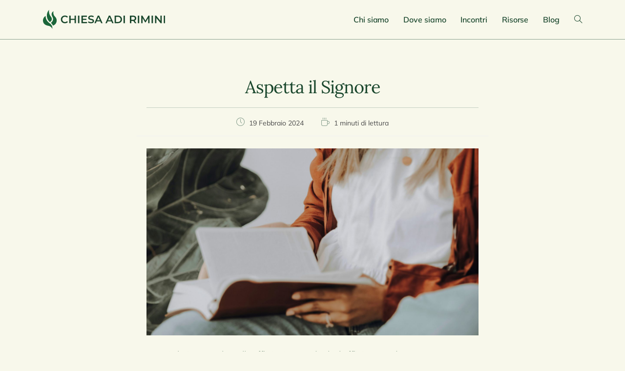

--- FILE ---
content_type: text/css
request_url: https://www.adirimini.org/wp-content/uploads/elementor/css/post-8.css?ver=1768580433
body_size: 8488
content:
.elementor-kit-8{--e-global-color-primary:#F8F8EB;--e-global-color-secondary:#1A472D;--e-global-color-text:#1A472D;--e-global-color-accent:#D8EBA4;--e-global-color-e8caa6c:#1A472D;--e-global-color-2a0f570:#537562;--e-global-color-6c2b8cd:#8BA291;--e-global-color-b943962:#C4CFC3;--e-global-color-35c6adb:#1B663A;--e-global-color-a45fb5d:#8CB197;--e-global-color-b4c7018:#C4D7C6;--e-global-color-be47d9c:#E8F0EB;--e-global-color-b5aa2f1:#F4F7F5;--e-global-color-b40ef4b:#D8EBA4;--e-global-color-712a64a:#EAF3CD;--e-global-color-cbfffc4:#F3F8E1;--e-global-color-4d84f8e:#EBEBCE;--e-global-color-add8899:#F3F3E2;--e-global-color-cfcef63:#F8F8EB;--e-global-color-c001f8c:#FCFCF5;--e-global-typography-primary-font-family:"Lora";--e-global-typography-primary-font-weight:400;--e-global-typography-secondary-font-family:"Mulish";--e-global-typography-secondary-font-weight:400;--e-global-typography-text-font-family:"Mulish";--e-global-typography-text-font-size:12px;--e-global-typography-text-font-weight:400;--e-global-typography-accent-font-family:"Mulish";--e-global-typography-accent-font-weight:600;--e-global-typography-a05989e-font-family:"Montserrat";--e-global-typography-a05989e-font-size:35px;--e-global-typography-a05989e-line-height:42px;--e-global-typography-97bb730-font-family:"Montserrat";--e-global-typography-97bb730-font-size:19px;--e-global-typography-97bb730-line-height:26px;--e-global-typography-5bf6c7e-font-family:"Lora";--e-global-typography-5bf6c7e-font-size:24px;--e-global-typography-5bf6c7e-font-weight:bold;--e-global-typography-5bf6c7e-line-height:1.2em;--e-global-typography-5bf6c7e-letter-spacing:-0.2px;--e-global-typography-6723314-font-family:"Montserrat";--e-global-typography-6723314-font-size:18px;--e-global-typography-6723314-line-height:26px;--e-global-typography-2405535-font-family:"Montserrat";--e-global-typography-2405535-font-size:16px;--e-global-typography-2405535-font-weight:700;--e-global-typography-2405535-line-height:1em;--e-global-typography-2405535-letter-spacing:-0.5px;--e-global-typography-fd7f923-font-family:"Montserrat";--e-global-typography-fd7f923-font-size:48px;--e-global-typography-fd7f923-font-weight:700;--e-global-typography-fd7f923-line-height:42px;--e-global-typography-fd7f923-letter-spacing:-1px;--e-global-typography-6136191-font-family:"Montserrat";--e-global-typography-6136191-font-size:16px;--e-global-typography-6136191-font-weight:600;--e-global-typography-6136191-line-height:26px;--e-global-typography-80e3294-font-family:"Montserrat";--e-global-typography-80e3294-font-size:16px;--e-global-typography-80e3294-font-weight:700;--e-global-typography-80e3294-text-decoration:underline;--e-global-typography-80e3294-line-height:1em;--e-global-typography-80e3294-letter-spacing:-0.5px;--e-global-typography-37043cb-font-family:"Montserrat";--e-global-typography-37043cb-font-size:16px;--e-global-typography-37043cb-font-weight:600;--e-global-typography-37043cb-letter-spacing:-0.5px;--e-global-typography-aeee094-font-family:"Montserrat";--e-global-typography-aeee094-font-size:32px;--e-global-typography-aeee094-font-weight:700;--e-global-typography-aeee094-line-height:2.4em;--e-global-typography-aeee094-letter-spacing:-1.4px;--e-global-typography-2fdef38-font-family:"Montserrat";--e-global-typography-2fdef38-font-size:38px;--e-global-typography-2fdef38-font-weight:700;--e-global-typography-2fdef38-line-height:42px;--e-global-typography-2fdef38-letter-spacing:-1px;--e-global-typography-1493183-font-family:"Montserrat";--e-global-typography-1493183-font-size:38px;--e-global-typography-1493183-font-weight:700;--e-global-typography-1493183-line-height:42px;--e-global-typography-1493183-letter-spacing:-1px;--e-global-typography-a477104-font-family:"Montserrat";--e-global-typography-a477104-font-size:16px;--e-global-typography-a477104-font-weight:600;--e-global-typography-a477104-line-height:1em;--e-global-typography-a477104-letter-spacing:0px;--e-global-typography-5b4acf2-font-family:"Montserrat";--e-global-typography-5b4acf2-font-weight:600;--e-global-typography-f7cd477-font-family:"Montserrat";--e-global-typography-f7cd477-font-weight:600;--e-global-typography-28f7d0a-font-family:"Montserrat";--e-global-typography-28f7d0a-font-weight:600;--e-global-typography-7d6ec7b-font-weight:600;--e-global-typography-a27cc6f-font-family:"Montserrat";--e-global-typography-a27cc6f-font-weight:500;--e-global-typography-ea297d7-font-family:"Montserrat";--e-global-typography-ea297d7-font-weight:500;--e-global-typography-dff6274-font-family:"Montserrat";--e-global-typography-dff6274-font-weight:600;--e-global-typography-b2442b9-font-family:"Montserrat";--e-global-typography-b2442b9-font-weight:500;color:var( --e-global-color-text );}.elementor-kit-8 button,.elementor-kit-8 input[type="button"],.elementor-kit-8 input[type="submit"],.elementor-kit-8 .elementor-button{background-color:var( --e-global-color-e8caa6c );font-size:16px;font-weight:600;color:var( --e-global-color-c001f8c );}.elementor-kit-8 button:hover,.elementor-kit-8 button:focus,.elementor-kit-8 input[type="button"]:hover,.elementor-kit-8 input[type="button"]:focus,.elementor-kit-8 input[type="submit"]:hover,.elementor-kit-8 input[type="submit"]:focus,.elementor-kit-8 .elementor-button:hover,.elementor-kit-8 .elementor-button:focus{background-color:var( --e-global-color-e8caa6c );color:var( --e-global-color-c001f8c );}.elementor-kit-8 e-page-transition{background-color:#FFBC7D;}.elementor-kit-8 a{color:var( --e-global-color-text );}.elementor-kit-8 a:hover{color:var( --e-global-color-secondary );}.elementor-kit-8 h1{color:var( --e-global-color-secondary );}.elementor-kit-8 h2{color:var( --e-global-color-secondary );}.elementor-kit-8 h3{color:var( --e-global-color-secondary );}.elementor-kit-8 h4{color:var( --e-global-color-secondary );}.elementor-kit-8 h5{color:var( --e-global-color-secondary );}.elementor-kit-8 h6{color:var( --e-global-color-secondary );}.elementor-section.elementor-section-boxed > .elementor-container{max-width:1140px;}.e-con{--container-max-width:1140px;}.elementor-widget:not(:last-child){margin-block-end:20px;}.elementor-element{--widgets-spacing:20px 20px;--widgets-spacing-row:20px;--widgets-spacing-column:20px;}{}h1.entry-title{display:var(--page-title-display);}@media(max-width:1024px){.elementor-kit-8{--e-global-typography-fd7f923-font-size:34px;--e-global-typography-1493183-font-size:32px;}.elementor-section.elementor-section-boxed > .elementor-container{max-width:1024px;}.e-con{--container-max-width:1024px;}}@media(max-width:767px){.elementor-kit-8{--e-global-typography-5bf6c7e-font-size:24px;--e-global-typography-6723314-font-size:18px;--e-global-typography-6723314-line-height:1em;--e-global-typography-2405535-font-size:19px;--e-global-typography-2405535-line-height:1em;--e-global-typography-fd7f923-font-size:30px;--e-global-typography-fd7f923-line-height:1.2em;--e-global-typography-6136191-font-size:16px;--e-global-typography-6136191-line-height:1.4em;--e-global-typography-80e3294-font-size:16px;--e-global-typography-37043cb-font-size:15px;--e-global-typography-37043cb-line-height:1.2em;--e-global-typography-37043cb-letter-spacing:0px;--e-global-typography-aeee094-font-size:26px;--e-global-typography-aeee094-line-height:2.4em;--e-global-typography-aeee094-letter-spacing:-0.8px;--e-global-typography-2fdef38-font-size:30px;--e-global-typography-2fdef38-line-height:1em;--e-global-typography-1493183-font-size:26px;--e-global-typography-1493183-line-height:1em;--e-global-typography-a477104-font-size:16px;--e-global-typography-5b4acf2-font-size:24px;--e-global-typography-5b4acf2-letter-spacing:0px;--e-global-typography-f7cd477-font-size:18px;--e-global-typography-28f7d0a-font-size:16px;--e-global-typography-7d6ec7b-font-size:14px;--e-global-typography-a27cc6f-font-size:16px;--e-global-typography-ea297d7-font-size:16px;--e-global-typography-ea297d7-letter-spacing:0px;--e-global-typography-dff6274-font-size:15px;--e-global-typography-dff6274-letter-spacing:0.1px;--e-global-typography-b2442b9-font-size:14px;font-size:16px;}.elementor-kit-8 a{font-size:14px;}.elementor-kit-8 h1{font-size:40px;}.elementor-kit-8 h2{font-size:32px;}.elementor-kit-8 h3{font-size:24px;}.elementor-kit-8 h4{font-size:20px;}.elementor-kit-8 h5{font-size:18px;}.elementor-kit-8 h6{font-size:16px;}.elementor-kit-8 button,.elementor-kit-8 input[type="button"],.elementor-kit-8 input[type="submit"],.elementor-kit-8 .elementor-button{font-size:14px;}.elementor-section.elementor-section-boxed > .elementor-container{max-width:767px;}.e-con{--container-max-width:767px;}}

--- FILE ---
content_type: text/css
request_url: https://www.adirimini.org/wp-content/uploads/elementor/css/post-15615.css?ver=1768580433
body_size: 2135
content:
.elementor-15615 .elementor-element.elementor-element-186586b > .elementor-container > .elementor-column > .elementor-widget-wrap{align-content:center;align-items:center;}.elementor-15615 .elementor-element.elementor-element-186586b:not(.elementor-motion-effects-element-type-background), .elementor-15615 .elementor-element.elementor-element-186586b > .elementor-motion-effects-container > .elementor-motion-effects-layer{background-color:#EAF3CD;}.elementor-15615 .elementor-element.elementor-element-186586b > .elementor-container{min-height:60px;}.elementor-15615 .elementor-element.elementor-element-186586b{border-style:none;transition:background 0.3s, border 0.3s, border-radius 0.3s, box-shadow 0.3s;margin-top:0px;margin-bottom:0px;padding:0px 0px 0px 0px;}.elementor-15615 .elementor-element.elementor-element-186586b, .elementor-15615 .elementor-element.elementor-element-186586b > .elementor-background-overlay{border-radius:0px 0px 0px 0px;}.elementor-15615 .elementor-element.elementor-element-186586b > .elementor-background-overlay{transition:background 0.3s, border-radius 0.3s, opacity 0.3s;}.elementor-15615 .elementor-element.elementor-element-bf0a47c.elementor-column > .elementor-widget-wrap{justify-content:center;}.elementor-15615 .elementor-element.elementor-element-bf0a47c > .elementor-element-populated{margin:0px 0px 0px 0px;--e-column-margin-right:0px;--e-column-margin-left:0px;padding:0px 0px 0px 0px;}.elementor-15615 .elementor-element.elementor-element-50b23a6{width:auto;max-width:auto;font-family:"Montserrat";font-size:16px;font-weight:500;line-height:1.4em;letter-spacing:0px;color:#1A472D;}.elementor-15615 .elementor-element.elementor-element-50b23a6 > .elementor-widget-container{margin:0px 0px -20px 0px;padding:0px 0px 0px 2.5px;}@media(max-width:1024px){.elementor-15615 .elementor-element.elementor-element-50b23a6{font-size:14px;}}@media(max-width:767px){.elementor-15615 .elementor-element.elementor-element-bf0a47c{width:100%;}.elementor-15615 .elementor-element.elementor-element-50b23a6 > .elementor-widget-container{margin:0px 0px -20px 0px;padding:0px 0px 0px 1.5px;}.elementor-15615 .elementor-element.elementor-element-50b23a6{text-align:center;font-size:12px;line-height:1.4em;}}

--- FILE ---
content_type: text/css
request_url: https://www.adirimini.org/wp-content/uploads/elementor/css/post-10760.css?ver=1768580433
body_size: 3645
content:
.elementor-10760 .elementor-element.elementor-element-186586b > .elementor-container > .elementor-column > .elementor-widget-wrap{align-content:center;align-items:center;}.elementor-10760 .elementor-element.elementor-element-186586b:not(.elementor-motion-effects-element-type-background), .elementor-10760 .elementor-element.elementor-element-186586b > .elementor-motion-effects-container > .elementor-motion-effects-layer{background-color:#4AAE8C;}.elementor-10760 .elementor-element.elementor-element-186586b > .elementor-container{max-width:1260px;min-height:60px;}.elementor-10760 .elementor-element.elementor-element-186586b{transition:background 0.3s, border 0.3s, border-radius 0.3s, box-shadow 0.3s;margin-top:0px;margin-bottom:0px;padding:0px 0px 0px 0px;}.elementor-10760 .elementor-element.elementor-element-186586b > .elementor-background-overlay{transition:background 0.3s, border-radius 0.3s, opacity 0.3s;}.elementor-bc-flex-widget .elementor-10760 .elementor-element.elementor-element-ae8e94f.elementor-column .elementor-widget-wrap{align-items:center;}.elementor-10760 .elementor-element.elementor-element-ae8e94f.elementor-column.elementor-element[data-element_type="column"] > .elementor-widget-wrap.elementor-element-populated{align-content:center;align-items:center;}.elementor-10760 .elementor-element.elementor-element-ae8e94f.elementor-column > .elementor-widget-wrap{justify-content:flex-end;}.elementor-10760 .elementor-element.elementor-element-ae8e94f > .elementor-element-populated{margin:0px 0px 0px 0px;--e-column-margin-right:0px;--e-column-margin-left:0px;padding:0px 0px 0px 0px;}.elementor-10760 .elementor-element.elementor-element-dbeeff8 .elementor-button{background-color:var( --e-global-color-c001f8c );font-family:var( --e-global-typography-a477104-font-family );font-size:var( --e-global-typography-a477104-font-size );font-weight:var( --e-global-typography-a477104-font-weight );line-height:var( --e-global-typography-a477104-line-height );letter-spacing:var( --e-global-typography-a477104-letter-spacing );fill:#718096;color:#718096;border-radius:10px 10px 9px 10px;padding:14px 12px 13px 14px;}.elementor-10760 .elementor-element.elementor-element-dbeeff8 .elementor-button:hover, .elementor-10760 .elementor-element.elementor-element-dbeeff8 .elementor-button:focus{background-color:var( --e-global-color-c001f8c );color:#35474C;border-color:#5FB7A6;}.elementor-10760 .elementor-element.elementor-element-dbeeff8{width:auto;max-width:auto;align-self:center;}.elementor-10760 .elementor-element.elementor-element-dbeeff8 > .elementor-widget-container{margin:0px 0px 0px 0px;}.elementor-10760 .elementor-element.elementor-element-dbeeff8 .elementor-button-content-wrapper{flex-direction:row-reverse;}.elementor-10760 .elementor-element.elementor-element-dbeeff8 .elementor-button .elementor-button-content-wrapper{gap:8px;}.elementor-10760 .elementor-element.elementor-element-dbeeff8 .elementor-button:hover svg, .elementor-10760 .elementor-element.elementor-element-dbeeff8 .elementor-button:focus svg{fill:#35474C;}@media(max-width:1024px){.elementor-10760 .elementor-element.elementor-element-dbeeff8 .elementor-button{font-size:var( --e-global-typography-a477104-font-size );line-height:var( --e-global-typography-a477104-line-height );letter-spacing:var( --e-global-typography-a477104-letter-spacing );}}@media(max-width:767px){.elementor-10760 .elementor-element.elementor-element-ae8e94f{width:50%;}.elementor-10760 .elementor-element.elementor-element-dbeeff8 .elementor-button{font-size:var( --e-global-typography-a477104-font-size );line-height:var( --e-global-typography-a477104-line-height );letter-spacing:var( --e-global-typography-a477104-letter-spacing );padding:19px 30px 18px 30px;}}

--- FILE ---
content_type: text/css
request_url: https://www.adirimini.org/wp-content/uploads/elementor/css/post-2395.css?ver=1768580433
body_size: 9898
content:
.elementor-2395 .elementor-element.elementor-element-6a0e401{--display:grid;--e-con-grid-template-columns:repeat(2, 1fr);--e-con-grid-template-rows:repeat(1, 1fr);--gap:16px 16px;--row-gap:16px;--column-gap:16px;--grid-auto-flow:row;--margin-top:0px;--margin-bottom:0px;--margin-left:0px;--margin-right:0px;--padding-top:048px;--padding-bottom:48px;--padding-left:16px;--padding-right:016px;}.elementor-2395 .elementor-element.elementor-element-6a0e401:not(.elementor-motion-effects-element-type-background), .elementor-2395 .elementor-element.elementor-element-6a0e401 > .elementor-motion-effects-container > .elementor-motion-effects-layer{background-color:var( --e-global-color-text );}.elementor-2395 .elementor-element.elementor-element-47239d3{--display:flex;--margin-top:0px;--margin-bottom:0px;--margin-left:0px;--margin-right:0px;--padding-top:0px;--padding-bottom:0px;--padding-left:0px;--padding-right:0px;}.elementor-2395 .elementor-element.elementor-element-185872a{--display:flex;--gap:8px 0px;--row-gap:8px;--column-gap:0px;--margin-top:0px;--margin-bottom:0px;--margin-left:0px;--margin-right:0px;--padding-top:0px;--padding-bottom:0px;--padding-left:0px;--padding-right:0px;}.elementor-2395 .elementor-element.elementor-element-63729b9{--display:flex;--gap:0px 0px;--row-gap:0px;--column-gap:0px;--padding-top:0px;--padding-bottom:0px;--padding-left:0px;--padding-right:0px;}.elementor-2395 .elementor-element.elementor-element-8453a03 .elementor-heading-title{color:var( --e-global-color-primary );}.elementor-2395 .elementor-element.elementor-element-8841603{--divider-border-style:solid;--divider-color:var( --e-global-color-6c2b8cd );--divider-border-width:1px;}.elementor-2395 .elementor-element.elementor-element-8841603 .elementor-divider-separator{width:100%;}.elementor-2395 .elementor-element.elementor-element-8841603 .elementor-divider{padding-block-start:15px;padding-block-end:15px;}.elementor-2395 .elementor-element.elementor-element-2ea6d67{--display:flex;--gap:0px 0px;--row-gap:0px;--column-gap:0px;--padding-top:0px;--padding-bottom:0px;--padding-left:0px;--padding-right:0px;}.elementor-2395 .elementor-element.elementor-element-b62440b > .elementor-widget-container{margin:0px 0px -16px 0px;}.elementor-2395 .elementor-element.elementor-element-b62440b{font-weight:600;color:var( --e-global-color-accent );}.elementor-2395 .elementor-element.elementor-element-55f3093{color:var( --e-global-color-primary );}.elementor-2395 .elementor-element.elementor-element-cc8fcc5{--display:flex;--flex-direction:row;--container-widget-width:calc( ( 1 - var( --container-widget-flex-grow ) ) * 100% );--container-widget-height:100%;--container-widget-flex-grow:1;--container-widget-align-self:stretch;--flex-wrap-mobile:wrap;--align-items:flex-start;--padding-top:0px;--padding-bottom:0px;--padding-left:0px;--padding-right:0px;}.elementor-2395 .elementor-element.elementor-element-cc8fcc5.e-con{--align-self:flex-start;}.elementor-2395 .elementor-element.elementor-element-ad4ca5f{--grid-template-columns:repeat(5, auto);width:auto;max-width:auto;--icon-size:22px;--grid-column-gap:18px;}.elementor-2395 .elementor-element.elementor-element-ad4ca5f .elementor-widget-container{text-align:left;}.elementor-2395 .elementor-element.elementor-element-ad4ca5f > .elementor-widget-container{margin:0px 0px 0px 0px;padding:0px 0px 0px 0px;}.elementor-2395 .elementor-element.elementor-element-ad4ca5f.elementor-element{--align-self:flex-end;}.elementor-2395 .elementor-element.elementor-element-ad4ca5f .elementor-social-icon{background-color:var( --e-global-color-text );--icon-padding:0em;}.elementor-2395 .elementor-element.elementor-element-ad4ca5f .elementor-social-icon i{color:var( --e-global-color-accent );}.elementor-2395 .elementor-element.elementor-element-ad4ca5f .elementor-social-icon svg{fill:var( --e-global-color-accent );}.elementor-2395 .elementor-element.elementor-element-ad4ca5f .elementor-social-icon:hover{background-color:var( --e-global-color-text );}.elementor-2395 .elementor-element.elementor-element-ad4ca5f .elementor-social-icon:hover i{color:var( --e-global-color-accent );}.elementor-2395 .elementor-element.elementor-element-ad4ca5f .elementor-social-icon:hover svg{fill:var( --e-global-color-accent );}.elementor-2395 .elementor-element.elementor-element-24d99a5{--display:flex;--justify-content:space-between;--gap:8px 0px;--row-gap:8px;--column-gap:0px;--padding-top:0px;--padding-bottom:0px;--padding-left:0px;--padding-right:0px;}.elementor-2395 .elementor-element.elementor-element-59be425{--display:flex;--justify-content:space-evenly;--gap:0px 0px;--row-gap:0px;--column-gap:0px;--padding-top:0px;--padding-bottom:0px;--padding-left:0px;--padding-right:0px;}.elementor-2395 .elementor-element.elementor-element-d045c84{--display:flex;--gap:0px 0px;--row-gap:0px;--column-gap:0px;--padding-top:0px;--padding-bottom:0px;--padding-left:0px;--padding-right:0px;}.elementor-2395 .elementor-element.elementor-element-09844bf .elementor-heading-title{color:var( --e-global-color-primary );}.elementor-2395 .elementor-element.elementor-element-efbfb1e{--divider-border-style:solid;--divider-color:var( --e-global-color-6c2b8cd );--divider-border-width:1px;}.elementor-2395 .elementor-element.elementor-element-efbfb1e .elementor-divider-separator{width:100%;}.elementor-2395 .elementor-element.elementor-element-efbfb1e .elementor-divider{padding-block-start:15px;padding-block-end:15px;}.elementor-2395 .elementor-element.elementor-element-06ae450{--display:flex;--gap:0px 0px;--row-gap:0px;--column-gap:0px;--padding-top:0px;--padding-bottom:0px;--padding-left:0px;--padding-right:0px;}.elementor-2395 .elementor-element.elementor-element-5219894 .elementor-button{background-color:var( --e-global-color-accent );font-weight:600;fill:var( --e-global-color-text );color:var( --e-global-color-text );}.elementor-2395 .elementor-element.elementor-element-2a4d39a{width:auto;max-width:auto;}.elementor-2395 .elementor-element.elementor-element-2a4d39a.elementor-element{--align-self:flex-start;--order:99999 /* order end hack */;--flex-grow:0;--flex-shrink:1;}@media(max-width:1024px){.elementor-2395 .elementor-element.elementor-element-6a0e401{--grid-auto-flow:row;}.elementor-2395 .elementor-element.elementor-element-ad4ca5f{--grid-column-gap:11px;}}@media(min-width:768px){.elementor-2395 .elementor-element.elementor-element-6a0e401{--content-width:1240px;}.elementor-2395 .elementor-element.elementor-element-47239d3{--content-width:1240px;}.elementor-2395 .elementor-element.elementor-element-59be425{--content-width:100%;}}@media(max-width:767px){.elementor-2395 .elementor-element.elementor-element-6a0e401{--e-con-grid-template-columns:repeat(1, 1fr);--gap:32px 16px;--row-gap:32px;--column-gap:16px;--grid-auto-flow:row;--padding-top:48px;--padding-bottom:48px;--padding-left:016px;--padding-right:016px;}.elementor-2395 .elementor-element.elementor-element-47239d3{--gap:24px 0px;--row-gap:24px;--column-gap:0px;--margin-top:0px;--margin-bottom:0px;--margin-left:0px;--margin-right:0px;--padding-top:0px;--padding-bottom:0px;--padding-left:0px;--padding-right:0px;}.elementor-2395 .elementor-element.elementor-element-185872a{--gap:24px 0px;--row-gap:24px;--column-gap:0px;--padding-top:0px;--padding-bottom:0px;--padding-left:0px;--padding-right:0px;}.elementor-2395 .elementor-element.elementor-element-63729b9{--gap:8px 0px;--row-gap:8px;--column-gap:0px;--padding-top:0px;--padding-bottom:0px;--padding-left:0px;--padding-right:0px;}.elementor-2395 .elementor-element.elementor-element-8453a03 > .elementor-widget-container{margin:0px 0px 0px 0px;padding:0px 0px 0px 0px;}.elementor-2395 .elementor-element.elementor-element-8453a03{text-align:start;}.elementor-2395 .elementor-element.elementor-element-8841603 > .elementor-widget-container{margin:0px 0px 0px 0px;padding:0px 0px 0px 0px;}.elementor-2395 .elementor-element.elementor-element-8841603 .elementor-divider{padding-block-start:0px;padding-block-end:0px;}.elementor-2395 .elementor-element.elementor-element-b62440b > .elementor-widget-container{margin:0px 0px -14px 0px;padding:0px 0px 0px 0px;}.elementor-2395 .elementor-element.elementor-element-b62440b{line-height:1em;}.elementor-2395 .elementor-element.elementor-element-55f3093 > .elementor-widget-container{margin:0px 0px -20px 0px;padding:0px 0px 0px 0px;}.elementor-2395 .elementor-element.elementor-element-cc8fcc5{--padding-top:0px;--padding-bottom:0px;--padding-left:0px;--padding-right:0px;}.elementor-2395 .elementor-element.elementor-element-ad4ca5f{--grid-template-columns:repeat(0, auto);width:100%;max-width:100%;--icon-size:22px;--grid-column-gap:20px;--grid-row-gap:0px;}.elementor-2395 .elementor-element.elementor-element-ad4ca5f .elementor-widget-container{text-align:left;}.elementor-2395 .elementor-element.elementor-element-ad4ca5f > .elementor-widget-container{margin:0px 0px 0px 0px;padding:0px 0px 0px 0px;}.elementor-2395 .elementor-element.elementor-element-24d99a5{--gap:16px 0px;--row-gap:16px;--column-gap:0px;--padding-top:0px;--padding-bottom:0px;--padding-left:0px;--padding-right:0px;}.elementor-2395 .elementor-element.elementor-element-59be425{--gap:24px 0px;--row-gap:24px;--column-gap:0px;--padding-top:0px;--padding-bottom:0px;--padding-left:0px;--padding-right:0px;}.elementor-2395 .elementor-element.elementor-element-d045c84{--gap:8px 0px;--row-gap:8px;--column-gap:0px;}.elementor-2395 .elementor-element.elementor-element-09844bf > .elementor-widget-container{margin:0px 0px 0px 0px;padding:0px 0px 0px 0px;}.elementor-2395 .elementor-element.elementor-element-09844bf{text-align:start;}.elementor-2395 .elementor-element.elementor-element-efbfb1e > .elementor-widget-container{margin:0px 0px 0px 0px;padding:0px 0px 0px 0px;}.elementor-2395 .elementor-element.elementor-element-efbfb1e .elementor-divider{padding-block-start:0px;padding-block-end:0px;}.elementor-2395 .elementor-element.elementor-element-2a4d39a.elementor-element{--align-self:flex-start;}}

--- FILE ---
content_type: text/css
request_url: https://www.adirimini.org/wp-content/uploads/elementor/css/post-5376.css?ver=1768580433
body_size: 5001
content:
.elementor-5376 .elementor-element.elementor-element-7d0cee6 > .elementor-container{max-width:1240px;}.elementor-5376 .elementor-element.elementor-element-7d0cee6{padding:0em 0em 0em 0em;}.elementor-5376 .elementor-element.elementor-element-d7ed1f1.elementor-column > .elementor-widget-wrap{justify-content:center;}.elementor-5376 .elementor-element.elementor-element-d7ed1f1 > .elementor-element-populated{margin:0px 0px 0px 0px;--e-column-margin-right:0px;--e-column-margin-left:0px;padding:0px 0px 0px 0px;}.elementor-5376 .elementor-element.elementor-element-fa3ebf6{--spacer-size:50px;}.elementor-5376 .elementor-element.elementor-element-6baabcb{width:var( --container-widget-width, 669px );max-width:669px;--container-widget-width:669px;--container-widget-flex-grow:0;align-self:flex-start;text-align:center;}.elementor-5376 .elementor-element.elementor-element-6baabcb > .elementor-widget-container{margin:0px 0px 0px 0px;padding:0px 0px 0px 0px;}.elementor-5376 .elementor-element.elementor-element-6baabcb .elementor-heading-title{font-family:"Montserrat";font-size:72px;font-weight:600;line-height:1em;letter-spacing:-3px;}.elementor-5376 .elementor-element.elementor-element-decd0b5{--spacer-size:24px;}.elementor-5376 .elementor-element.elementor-element-03c5daa > .elementor-widget-container{margin:0px 0px -20px 0px;padding:0px 0px 0px 0px;}.elementor-5376 .elementor-element.elementor-element-03c5daa{text-align:center;font-family:"Montserrat";font-size:20px;font-weight:500;line-height:1em;letter-spacing:-0.5px;}.elementor-5376 .elementor-element.elementor-element-9b52f8b{--spacer-size:8px;}.elementor-5376 .elementor-element.elementor-element-b640584{width:auto;max-width:auto;align-self:center;}.elementor-5376 .elementor-element.elementor-element-b640584 > .elementor-widget-container{margin:0px 0px 0px 0px;padding:0px 0px 0px 0px;}.elementor-5376 .elementor-element.elementor-element-b640584 .elementor-button{font-family:var( --e-global-typography-a477104-font-family );font-size:var( --e-global-typography-a477104-font-size );font-weight:var( --e-global-typography-a477104-font-weight );line-height:var( --e-global-typography-a477104-line-height );letter-spacing:var( --e-global-typography-a477104-letter-spacing );fill:var( --e-global-color-c001f8c );color:var( --e-global-color-c001f8c );border-radius:8px 8px 8px 8px;padding:20px 32px 18px 32px;}.elementor-5376 .elementor-element.elementor-element-b640584 .elementor-button:hover, .elementor-5376 .elementor-element.elementor-element-b640584 .elementor-button:focus{color:var( --e-global-color-c001f8c );}.elementor-5376 .elementor-element.elementor-element-b640584 .elementor-button:hover svg, .elementor-5376 .elementor-element.elementor-element-b640584 .elementor-button:focus svg{fill:var( --e-global-color-c001f8c );}.elementor-5376 .elementor-element.elementor-element-52fbda5{--spacer-size:50px;}@media(max-width:1024px){.elementor-5376 .elementor-element.elementor-element-7d0cee6{padding:0em 3em 0em 3em;}.elementor-5376 .elementor-element.elementor-element-b640584 .elementor-button{font-size:var( --e-global-typography-a477104-font-size );line-height:var( --e-global-typography-a477104-line-height );letter-spacing:var( --e-global-typography-a477104-letter-spacing );}}@media(max-width:767px){.elementor-5376 .elementor-element.elementor-element-7d0cee6{margin-top:0px;margin-bottom:0px;padding:0em 0em 0em 0em;}.elementor-5376 .elementor-element.elementor-element-d7ed1f1.elementor-column > .elementor-widget-wrap{justify-content:center;}.elementor-5376 .elementor-element.elementor-element-d7ed1f1 > .elementor-element-populated{margin:0px 0px 0px 0px;--e-column-margin-right:0px;--e-column-margin-left:0px;padding:0px 0px 0px 0px;}.elementor-5376 .elementor-element.elementor-element-fa3ebf6{--spacer-size:100px;}.elementor-5376 .elementor-element.elementor-element-6baabcb > .elementor-widget-container{margin:10px -0px -0px -0px;padding:0px 0px 0px 0px;}.elementor-5376 .elementor-element.elementor-element-6baabcb{text-align:center;}.elementor-5376 .elementor-element.elementor-element-6baabcb .elementor-heading-title{font-size:48px;line-height:1.2em;letter-spacing:-1.2px;}.elementor-5376 .elementor-element.elementor-element-decd0b5{--spacer-size:10px;}.elementor-5376 .elementor-element.elementor-element-03c5daa > .elementor-widget-container{margin:0px 0px -20px 0px;padding:0px 0px 0px 0px;}.elementor-5376 .elementor-element.elementor-element-03c5daa{text-align:center;font-size:18px;line-height:1.7em;letter-spacing:-0.1px;}.elementor-5376 .elementor-element.elementor-element-9b52f8b{--spacer-size:10px;}.elementor-5376 .elementor-element.elementor-element-b640584 > .elementor-widget-container{padding:0px 0px 0px 0px;}.elementor-5376 .elementor-element.elementor-element-b640584 .elementor-button{font-size:var( --e-global-typography-a477104-font-size );line-height:var( --e-global-typography-a477104-line-height );letter-spacing:var( --e-global-typography-a477104-letter-spacing );padding:19px 30px 18px 30px;}.elementor-5376 .elementor-element.elementor-element-52fbda5{--spacer-size:100px;}}

--- FILE ---
content_type: text/css
request_url: https://www.adirimini.org/wp-content/uploads/oceanwp-webfonts-css/24a52d29cfe9992e93ad4c836802dd8b.css?ver=6.9
body_size: 1696
content:
@font-face {  font-family: 'Lora';  font-style: italic;  font-weight: 400;  font-display: swap;  src: url(//www.adirimini.org/wp-content/uploads/oceanwp-webfonts/0QI8MX1D_JOuMw_hLdO6T2wV9KnW-MoFoq92mQ.ttf) format('truetype');}@font-face {  font-family: 'Lora';  font-style: italic;  font-weight: 500;  font-display: swap;  src: url(//www.adirimini.org/wp-content/uploads/oceanwp-webfonts/0QI8MX1D_JOuMw_hLdO6T2wV9KnW-PgFoq92mQ.ttf) format('truetype');}@font-face {  font-family: 'Lora';  font-style: italic;  font-weight: 600;  font-display: swap;  src: url(//www.adirimini.org/wp-content/uploads/oceanwp-webfonts/0QI8MX1D_JOuMw_hLdO6T2wV9KnW-BQCoq92mQ.ttf) format('truetype');}@font-face {  font-family: 'Lora';  font-style: italic;  font-weight: 700;  font-display: swap;  src: url(//www.adirimini.org/wp-content/uploads/oceanwp-webfonts/0QI8MX1D_JOuMw_hLdO6T2wV9KnW-C0Coq92mQ.ttf) format('truetype');}@font-face {  font-family: 'Lora';  font-style: normal;  font-weight: 400;  font-display: swap;  src: url(//www.adirimini.org/wp-content/uploads/oceanwp-webfonts/0QI6MX1D_JOuGQbT0gvTJPa787weuxJBkqg.ttf) format('truetype');}@font-face {  font-family: 'Lora';  font-style: normal;  font-weight: 500;  font-display: swap;  src: url(//www.adirimini.org/wp-content/uploads/oceanwp-webfonts/0QI6MX1D_JOuGQbT0gvTJPa787wsuxJBkqg.ttf) format('truetype');}@font-face {  font-family: 'Lora';  font-style: normal;  font-weight: 600;  font-display: swap;  src: url(//www.adirimini.org/wp-content/uploads/oceanwp-webfonts/0QI6MX1D_JOuGQbT0gvTJPa787zAvBJBkqg.ttf) format('truetype');}@font-face {  font-family: 'Lora';  font-style: normal;  font-weight: 700;  font-display: swap;  src: url(//www.adirimini.org/wp-content/uploads/oceanwp-webfonts/0QI6MX1D_JOuGQbT0gvTJPa787z5vBJBkqg.ttf) format('truetype');}

--- FILE ---
content_type: image/svg+xml
request_url: https://www.adirimini.org/wp-content/uploads/2023/12/logo-orizzontale.svg
body_size: 7342
content:
<?xml version="1.0" encoding="UTF-8"?> <svg xmlns="http://www.w3.org/2000/svg" width="256" height="41" viewBox="0 0 256 41" fill="none"><path fill-rule="evenodd" clip-rule="evenodd" d="M18.557 19.4264C18.5577 20.7875 18.1527 22.1178 17.3939 23.2477C16.635 24.3776 15.5567 25.2557 14.2965 25.7699C10.7145 22.6784 8.50346 18.2935 8.14752 13.5752C8.11481 13.1242 8.09588 12.6681 8.09588 12.2101C8.08945 7.67908 9.80431 3.31472 12.8935 0C12.6911 1.08832 12.5897 2.19301 12.5905 3.29999C12.5847 7.53679 14.0843 11.6379 16.8218 14.8715C16.8263 14.8751 16.8303 14.8791 16.8339 14.8835L16.963 15.035L16.994 15.0695C18.0071 16.2951 18.56 17.8363 18.557 19.4264ZM28.7353 22.5812C28.7353 27.687 25.4147 31.9493 20.7169 33.2335C19.9887 30.9302 18.3981 28.9867 16.4787 27.6096C19.2778 25.5989 21.1972 23.0598 21.099 19.3467C21.041 17.1381 20.2261 15.5699 19.4516 14.0794C18.6421 12.5215 17.8767 11.0485 18.0659 9.01805C18.3206 6.27925 19.8975 4.21525 22.2369 3.12558C21.6269 5.09796 21.5789 7.20136 22.0983 9.19952C22.6176 11.1977 23.6839 13.0115 25.1771 14.4371L25.2994 14.5508C26.3863 15.5852 27.2519 16.8296 27.8437 18.2085C28.4355 19.5874 28.7412 21.0721 28.7422 22.5726L28.7353 22.5812ZM11.2751 33.6245C15.3515 34.1496 19.1886 37.7474 19.6344 40.4397C20.1818 35.327 18.4036 31.1267 13.8246 28.2588C8.58451 24.4114 5.60987 19.507 5.60987 13.1859V12.8829C4.31096 13.621 3.1746 14.614 2.26904 15.8023C1.36348 16.9905 0.70739 18.3495 0.340169 19.7976C-0.0270514 21.2458 -0.0978288 22.7532 0.132087 24.2294C0.362003 25.7056 0.887869 27.12 1.67811 28.3879C3.63538 31.5192 7.8529 33.1856 11.2751 33.6245Z" fill="#1B663A"></path><path d="M45.9586 28.3581C44.7529 28.3581 43.6302 28.1621 42.5903 27.7703C41.5655 27.3634 40.6688 26.7982 39.9002 26.0748C39.1466 25.3364 38.5589 24.4698 38.1369 23.4751C37.7149 22.4805 37.5039 21.3954 37.5039 20.2199C37.5039 19.0443 37.7149 17.9593 38.1369 16.9646C38.5589 15.9699 39.1542 15.1109 39.9228 14.3875C40.6914 13.649 41.5881 13.0839 42.6129 12.692C43.6377 12.2851 44.7605 12.0817 45.9812 12.0817C47.2773 12.0817 48.4603 12.3077 49.5303 12.7598C50.6004 13.1969 51.5046 13.8525 52.2431 14.7266L50.3442 16.5125C49.7715 15.8946 49.131 15.4349 48.4227 15.1335C47.7143 14.817 46.9457 14.6588 46.1168 14.6588C45.2879 14.6588 44.5269 14.7944 43.8336 15.0657C43.1554 15.3369 42.5601 15.7212 42.0477 16.2186C41.5504 16.7159 41.1586 17.3037 40.8722 17.9819C40.6009 18.66 40.4653 19.406 40.4653 20.2199C40.4653 21.0337 40.6009 21.7797 40.8722 22.4579C41.1586 23.136 41.5504 23.7238 42.0477 24.2211C42.5601 24.7185 43.1554 25.1028 43.8336 25.3741C44.5269 25.6453 45.2879 25.781 46.1168 25.781C46.9457 25.781 47.7143 25.6303 48.4227 25.3288C49.131 25.0124 49.7715 24.5376 50.3442 23.9047L52.2431 25.7131C51.5046 26.5722 50.6004 27.2278 49.5303 27.6799C48.4603 28.132 47.2697 28.3581 45.9586 28.3581Z" fill="#1A472D"></path><path d="M66.1812 12.3077H69.1199V28.132H66.1812V12.3077ZM57.9977 28.132H55.059V12.3077H57.9977V28.132ZM66.4072 21.3502H57.7491V18.8409H66.4072V21.3502Z" fill="#1A472D"></path><path d="M73.3602 28.132V12.3077H76.299V28.132H73.3602Z" fill="#1A472D"></path><path d="M83.2918 18.8861H91.1588V21.305H83.2918V18.8861ZM83.5179 25.6679H92.4473V28.132H80.5791V12.3077H92.1308V14.7718H83.5179V25.6679Z" fill="#1A472D"></path><path d="M100.629 28.3581C99.3932 28.3581 98.2101 28.1847 97.0798 27.8381C95.9495 27.4764 95.0528 27.0168 94.3897 26.4591L95.4069 24.1759C96.0399 24.6733 96.8236 25.0877 97.758 25.4193C98.6924 25.7508 99.6494 25.9166 100.629 25.9166C101.458 25.9166 102.128 25.8262 102.641 25.6453C103.153 25.4645 103.53 25.2233 103.771 24.9219C104.012 24.6054 104.133 24.2513 104.133 23.8594C104.133 23.3772 103.96 22.9929 103.613 22.7065C103.266 22.4051 102.814 22.1715 102.257 22.0057C101.714 21.8249 101.104 21.6591 100.425 21.5084C99.7624 21.3577 99.0917 21.1844 98.4136 20.9885C97.7504 20.7775 97.1401 20.5137 96.5825 20.1973C96.0399 19.8657 95.5953 19.4286 95.2487 18.8861C94.9021 18.3436 94.7288 17.6503 94.7288 16.8063C94.7288 15.9473 94.9548 15.1636 95.4069 14.4553C95.8741 13.7319 96.5749 13.1592 97.5093 12.7372C98.4588 12.3002 99.6569 12.0817 101.104 12.0817C102.053 12.0817 102.995 12.2022 103.929 12.4434C104.864 12.6845 105.678 13.0311 106.371 13.4832L105.444 15.7665C104.736 15.3445 104.005 15.0355 103.251 14.8396C102.498 14.6286 101.774 14.5231 101.081 14.5231C100.267 14.5231 99.6041 14.6211 99.0917 14.817C98.5944 15.0129 98.2252 15.2691 97.984 15.5856C97.758 15.9021 97.645 16.2638 97.645 16.6707C97.645 17.153 97.8107 17.5448 98.1423 17.8462C98.4889 18.1326 98.9335 18.3586 99.476 18.5244C100.034 18.6902 100.652 18.856 101.33 19.0217C102.008 19.1724 102.679 19.3458 103.342 19.5417C104.02 19.7376 104.63 19.9938 105.173 20.3103C105.73 20.6268 106.175 21.0563 106.507 21.5988C106.853 22.1414 107.026 22.8271 107.026 23.656C107.026 24.4999 106.793 25.2836 106.326 26.007C105.874 26.7153 105.173 27.288 104.223 27.7251C103.274 28.1471 102.076 28.3581 100.629 28.3581Z" fill="#1A472D"></path><path d="M107.703 28.132L114.823 12.3077H117.717L124.861 28.132H121.786L115.66 13.8675H116.835L110.732 28.132H107.703ZM110.98 24.4698L111.772 22.164H120.317L121.108 24.4698H110.98Z" fill="#1A472D"></path><path d="M130.883 28.132L138.004 12.3077H140.897L148.041 28.132H144.966L138.84 13.8675H140.015L133.912 28.132H130.883ZM134.161 24.4698L134.952 22.164H143.497L144.288 24.4698H134.161Z" fill="#1A472D"></path><path d="M150.053 28.132V12.3077H156.971C158.689 12.3077 160.196 12.6393 161.492 13.3024C162.788 13.9655 163.798 14.8848 164.521 16.0603C165.244 17.2359 165.606 18.6224 165.606 20.2199C165.606 21.8023 165.244 23.1888 164.521 24.3794C163.798 25.5549 162.788 26.4742 161.492 27.1373C160.196 27.8004 158.689 28.132 156.971 28.132H150.053ZM152.992 25.6453H156.835C158.026 25.6453 159.05 25.4193 159.909 24.9671C160.783 24.515 161.454 23.882 161.921 23.0682C162.404 22.2544 162.645 21.305 162.645 20.2199C162.645 19.1197 162.404 18.1702 161.921 17.3715C161.454 16.5577 160.783 15.9247 159.909 15.4726C159.05 15.0205 158.026 14.7944 156.835 14.7944H152.992V25.6453Z" fill="#1A472D"></path><path d="M168.73 28.132V12.3077H171.668V28.132H168.73Z" fill="#1A472D"></path><path d="M182.196 28.132V12.3077H188.707C190.108 12.3077 191.306 12.5338 192.301 12.9859C193.311 13.438 194.087 14.0861 194.63 14.93C195.172 15.774 195.443 16.7762 195.443 17.9366C195.443 19.0971 195.172 20.0993 194.63 20.9433C194.087 21.7721 193.311 22.4127 192.301 22.8648C191.306 23.3018 190.108 23.5204 188.707 23.5204H183.824L185.135 22.1866V28.132H182.196ZM192.55 28.132L188.548 22.39H191.691L195.715 28.132H192.55ZM185.135 22.5031L183.824 21.1015H188.571C189.867 21.1015 190.839 20.8227 191.487 20.2651C192.15 19.7075 192.482 18.9313 192.482 17.9366C192.482 16.9269 192.15 16.1508 191.487 15.6082C190.839 15.0657 189.867 14.7944 188.571 14.7944H183.824L185.135 13.3476V22.5031Z" fill="#1A472D"></path><path d="M198.731 28.132V12.3077H201.67V28.132H198.731Z" fill="#1A472D"></path><path d="M205.95 28.132V12.3077H208.369L215.287 23.8594H214.021L220.825 12.3077H223.244L223.266 28.132H220.486L220.463 16.6707H221.051L215.264 26.3235H213.953L208.075 16.6707H208.753V28.132H205.95Z" fill="#1A472D"></path><path d="M227.541 28.132V12.3077H230.48V28.132H227.541Z" fill="#1A472D"></path><path d="M234.76 28.132V12.3077H237.179L247.103 24.4924H245.905V12.3077H248.821V28.132H246.402L236.478 15.9473H237.676V28.132H234.76Z" fill="#1A472D"></path><path d="M253.061 28.132V12.3077H256V28.132H253.061Z" fill="#1A472D"></path></svg> 

--- FILE ---
content_type: image/svg+xml
request_url: https://adirimini.org/wp-content/uploads/2023/12/logo-orizzontale.svg
body_size: 7342
content:
<?xml version="1.0" encoding="UTF-8"?> <svg xmlns="http://www.w3.org/2000/svg" width="256" height="41" viewBox="0 0 256 41" fill="none"><path fill-rule="evenodd" clip-rule="evenodd" d="M18.557 19.4264C18.5577 20.7875 18.1527 22.1178 17.3939 23.2477C16.635 24.3776 15.5567 25.2557 14.2965 25.7699C10.7145 22.6784 8.50346 18.2935 8.14752 13.5752C8.11481 13.1242 8.09588 12.6681 8.09588 12.2101C8.08945 7.67908 9.80431 3.31472 12.8935 0C12.6911 1.08832 12.5897 2.19301 12.5905 3.29999C12.5847 7.53679 14.0843 11.6379 16.8218 14.8715C16.8263 14.8751 16.8303 14.8791 16.8339 14.8835L16.963 15.035L16.994 15.0695C18.0071 16.2951 18.56 17.8363 18.557 19.4264ZM28.7353 22.5812C28.7353 27.687 25.4147 31.9493 20.7169 33.2335C19.9887 30.9302 18.3981 28.9867 16.4787 27.6096C19.2778 25.5989 21.1972 23.0598 21.099 19.3467C21.041 17.1381 20.2261 15.5699 19.4516 14.0794C18.6421 12.5215 17.8767 11.0485 18.0659 9.01805C18.3206 6.27925 19.8975 4.21525 22.2369 3.12558C21.6269 5.09796 21.5789 7.20136 22.0983 9.19952C22.6176 11.1977 23.6839 13.0115 25.1771 14.4371L25.2994 14.5508C26.3863 15.5852 27.2519 16.8296 27.8437 18.2085C28.4355 19.5874 28.7412 21.0721 28.7422 22.5726L28.7353 22.5812ZM11.2751 33.6245C15.3515 34.1496 19.1886 37.7474 19.6344 40.4397C20.1818 35.327 18.4036 31.1267 13.8246 28.2588C8.58451 24.4114 5.60987 19.507 5.60987 13.1859V12.8829C4.31096 13.621 3.1746 14.614 2.26904 15.8023C1.36348 16.9905 0.70739 18.3495 0.340169 19.7976C-0.0270514 21.2458 -0.0978288 22.7532 0.132087 24.2294C0.362003 25.7056 0.887869 27.12 1.67811 28.3879C3.63538 31.5192 7.8529 33.1856 11.2751 33.6245Z" fill="#1B663A"></path><path d="M45.9586 28.3581C44.7529 28.3581 43.6302 28.1621 42.5903 27.7703C41.5655 27.3634 40.6688 26.7982 39.9002 26.0748C39.1466 25.3364 38.5589 24.4698 38.1369 23.4751C37.7149 22.4805 37.5039 21.3954 37.5039 20.2199C37.5039 19.0443 37.7149 17.9593 38.1369 16.9646C38.5589 15.9699 39.1542 15.1109 39.9228 14.3875C40.6914 13.649 41.5881 13.0839 42.6129 12.692C43.6377 12.2851 44.7605 12.0817 45.9812 12.0817C47.2773 12.0817 48.4603 12.3077 49.5303 12.7598C50.6004 13.1969 51.5046 13.8525 52.2431 14.7266L50.3442 16.5125C49.7715 15.8946 49.131 15.4349 48.4227 15.1335C47.7143 14.817 46.9457 14.6588 46.1168 14.6588C45.2879 14.6588 44.5269 14.7944 43.8336 15.0657C43.1554 15.3369 42.5601 15.7212 42.0477 16.2186C41.5504 16.7159 41.1586 17.3037 40.8722 17.9819C40.6009 18.66 40.4653 19.406 40.4653 20.2199C40.4653 21.0337 40.6009 21.7797 40.8722 22.4579C41.1586 23.136 41.5504 23.7238 42.0477 24.2211C42.5601 24.7185 43.1554 25.1028 43.8336 25.3741C44.5269 25.6453 45.2879 25.781 46.1168 25.781C46.9457 25.781 47.7143 25.6303 48.4227 25.3288C49.131 25.0124 49.7715 24.5376 50.3442 23.9047L52.2431 25.7131C51.5046 26.5722 50.6004 27.2278 49.5303 27.6799C48.4603 28.132 47.2697 28.3581 45.9586 28.3581Z" fill="#1A472D"></path><path d="M66.1812 12.3077H69.1199V28.132H66.1812V12.3077ZM57.9977 28.132H55.059V12.3077H57.9977V28.132ZM66.4072 21.3502H57.7491V18.8409H66.4072V21.3502Z" fill="#1A472D"></path><path d="M73.3602 28.132V12.3077H76.299V28.132H73.3602Z" fill="#1A472D"></path><path d="M83.2918 18.8861H91.1588V21.305H83.2918V18.8861ZM83.5179 25.6679H92.4473V28.132H80.5791V12.3077H92.1308V14.7718H83.5179V25.6679Z" fill="#1A472D"></path><path d="M100.629 28.3581C99.3932 28.3581 98.2101 28.1847 97.0798 27.8381C95.9495 27.4764 95.0528 27.0168 94.3897 26.4591L95.4069 24.1759C96.0399 24.6733 96.8236 25.0877 97.758 25.4193C98.6924 25.7508 99.6494 25.9166 100.629 25.9166C101.458 25.9166 102.128 25.8262 102.641 25.6453C103.153 25.4645 103.53 25.2233 103.771 24.9219C104.012 24.6054 104.133 24.2513 104.133 23.8594C104.133 23.3772 103.96 22.9929 103.613 22.7065C103.266 22.4051 102.814 22.1715 102.257 22.0057C101.714 21.8249 101.104 21.6591 100.425 21.5084C99.7624 21.3577 99.0917 21.1844 98.4136 20.9885C97.7504 20.7775 97.1401 20.5137 96.5825 20.1973C96.0399 19.8657 95.5953 19.4286 95.2487 18.8861C94.9021 18.3436 94.7288 17.6503 94.7288 16.8063C94.7288 15.9473 94.9548 15.1636 95.4069 14.4553C95.8741 13.7319 96.5749 13.1592 97.5093 12.7372C98.4588 12.3002 99.6569 12.0817 101.104 12.0817C102.053 12.0817 102.995 12.2022 103.929 12.4434C104.864 12.6845 105.678 13.0311 106.371 13.4832L105.444 15.7665C104.736 15.3445 104.005 15.0355 103.251 14.8396C102.498 14.6286 101.774 14.5231 101.081 14.5231C100.267 14.5231 99.6041 14.6211 99.0917 14.817C98.5944 15.0129 98.2252 15.2691 97.984 15.5856C97.758 15.9021 97.645 16.2638 97.645 16.6707C97.645 17.153 97.8107 17.5448 98.1423 17.8462C98.4889 18.1326 98.9335 18.3586 99.476 18.5244C100.034 18.6902 100.652 18.856 101.33 19.0217C102.008 19.1724 102.679 19.3458 103.342 19.5417C104.02 19.7376 104.63 19.9938 105.173 20.3103C105.73 20.6268 106.175 21.0563 106.507 21.5988C106.853 22.1414 107.026 22.8271 107.026 23.656C107.026 24.4999 106.793 25.2836 106.326 26.007C105.874 26.7153 105.173 27.288 104.223 27.7251C103.274 28.1471 102.076 28.3581 100.629 28.3581Z" fill="#1A472D"></path><path d="M107.703 28.132L114.823 12.3077H117.717L124.861 28.132H121.786L115.66 13.8675H116.835L110.732 28.132H107.703ZM110.98 24.4698L111.772 22.164H120.317L121.108 24.4698H110.98Z" fill="#1A472D"></path><path d="M130.883 28.132L138.004 12.3077H140.897L148.041 28.132H144.966L138.84 13.8675H140.015L133.912 28.132H130.883ZM134.161 24.4698L134.952 22.164H143.497L144.288 24.4698H134.161Z" fill="#1A472D"></path><path d="M150.053 28.132V12.3077H156.971C158.689 12.3077 160.196 12.6393 161.492 13.3024C162.788 13.9655 163.798 14.8848 164.521 16.0603C165.244 17.2359 165.606 18.6224 165.606 20.2199C165.606 21.8023 165.244 23.1888 164.521 24.3794C163.798 25.5549 162.788 26.4742 161.492 27.1373C160.196 27.8004 158.689 28.132 156.971 28.132H150.053ZM152.992 25.6453H156.835C158.026 25.6453 159.05 25.4193 159.909 24.9671C160.783 24.515 161.454 23.882 161.921 23.0682C162.404 22.2544 162.645 21.305 162.645 20.2199C162.645 19.1197 162.404 18.1702 161.921 17.3715C161.454 16.5577 160.783 15.9247 159.909 15.4726C159.05 15.0205 158.026 14.7944 156.835 14.7944H152.992V25.6453Z" fill="#1A472D"></path><path d="M168.73 28.132V12.3077H171.668V28.132H168.73Z" fill="#1A472D"></path><path d="M182.196 28.132V12.3077H188.707C190.108 12.3077 191.306 12.5338 192.301 12.9859C193.311 13.438 194.087 14.0861 194.63 14.93C195.172 15.774 195.443 16.7762 195.443 17.9366C195.443 19.0971 195.172 20.0993 194.63 20.9433C194.087 21.7721 193.311 22.4127 192.301 22.8648C191.306 23.3018 190.108 23.5204 188.707 23.5204H183.824L185.135 22.1866V28.132H182.196ZM192.55 28.132L188.548 22.39H191.691L195.715 28.132H192.55ZM185.135 22.5031L183.824 21.1015H188.571C189.867 21.1015 190.839 20.8227 191.487 20.2651C192.15 19.7075 192.482 18.9313 192.482 17.9366C192.482 16.9269 192.15 16.1508 191.487 15.6082C190.839 15.0657 189.867 14.7944 188.571 14.7944H183.824L185.135 13.3476V22.5031Z" fill="#1A472D"></path><path d="M198.731 28.132V12.3077H201.67V28.132H198.731Z" fill="#1A472D"></path><path d="M205.95 28.132V12.3077H208.369L215.287 23.8594H214.021L220.825 12.3077H223.244L223.266 28.132H220.486L220.463 16.6707H221.051L215.264 26.3235H213.953L208.075 16.6707H208.753V28.132H205.95Z" fill="#1A472D"></path><path d="M227.541 28.132V12.3077H230.48V28.132H227.541Z" fill="#1A472D"></path><path d="M234.76 28.132V12.3077H237.179L247.103 24.4924H245.905V12.3077H248.821V28.132H246.402L236.478 15.9473H237.676V28.132H234.76Z" fill="#1A472D"></path><path d="M253.061 28.132V12.3077H256V28.132H253.061Z" fill="#1A472D"></path></svg> 